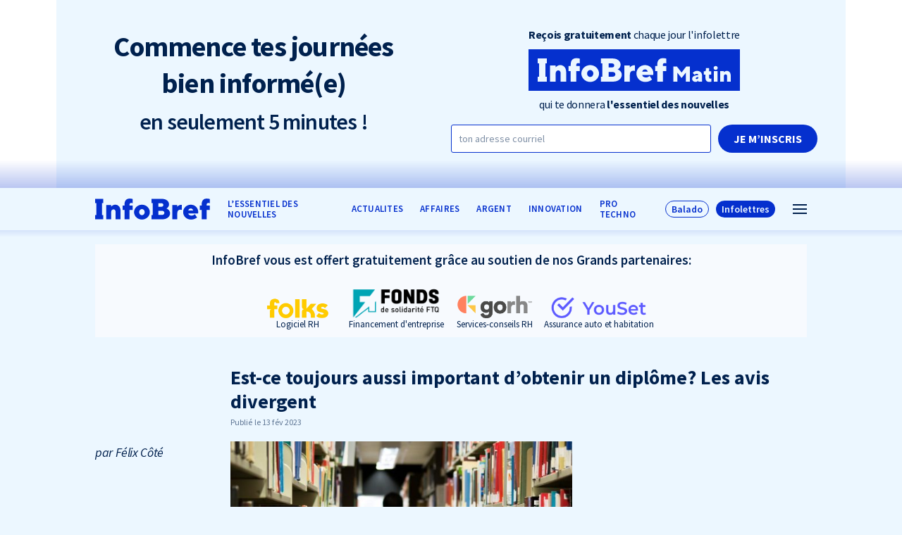

--- FILE ---
content_type: text/html; charset=UTF-8
request_url: https://infobref.com/sondage-importance-diplome-2023-02/
body_size: 13262
content:
<!doctype html>
<html lang="fr-FR" data-way>

<head>
  <title>Est-ce toujours aussi important d’obtenir un diplôme? Les avis divergent</title>
  <meta charset="UTF-8">
  <!--[if IE ]><meta http-equiv="X-UA-Compatible" content="IE=edge"><![endif]-->
    <meta name="title" content="Est-ce toujours aussi important d’obtenir un diplôme? Les avis divergent">
  <meta name="viewport" content="width=device-width, initial-scale=1.0 minimal-ui" />
  <link rel="icon" sizes="16x16 32x32 64x64" href="https://infobref.com/app/themes/baserock/assets/img/favicon.ico">
  <meta name="msapplication-TileColor" content="#3bafda">
  <meta name='robots' content='index, follow, max-image-preview:large, max-snippet:-1, max-video-preview:-1' />

	<!-- This site is optimized with the Yoast SEO plugin v20.7 - https://yoast.com/wordpress/plugins/seo/ -->
	<link rel="canonical" href="https://infobref.com/sondage-importance-diplome-2023-02/" />
	<meta property="og:locale" content="fr_FR" />
	<meta property="og:type" content="article" />
	<meta property="og:title" content="Est-ce toujours aussi important d’obtenir un diplôme? Les avis divergent" />
	<meta property="og:description" content="Selon un sondage Léger réalisé pour le Réseau québécois pour la réussite éducative, 14% des Québécois jugent que, pour obtenir un bon emploi, l’obtention d’un diplôme est plus importante qu’avant la pandémie. À l’opposé, 19% croient que le diplôme a perdu en importance depuis la pandémie. 71% des Québécois se disent préoccupés par le fait [&hellip;]" />
	<meta property="og:url" content="https://infobref.com/sondage-importance-diplome-2023-02/" />
	<meta property="og:site_name" content="InfoBref" />
	<meta property="article:publisher" content="https://www.facebook.com/InfoBrefQc/" />
	<meta property="article:published_time" content="2023-02-14T01:27:30+00:00" />
	<meta property="article:modified_time" content="2023-02-14T01:27:33+00:00" />
	<meta property="og:image" content="https://infobref.com/app/uploads/2023/02/redd-f-9o8ydygtt64-unsplash-e1676336649236.jpg" />
	<meta property="og:image:width" content="600" />
	<meta property="og:image:height" content="300" />
	<meta property="og:image:type" content="image/jpeg" />
	<meta name="author" content="Félix Côté" />
	<meta name="twitter:card" content="summary_large_image" />
	<meta name="twitter:creator" content="@infobrefqc" />
	<meta name="twitter:site" content="@infobrefqc" />
	<meta name="twitter:label1" content="Written by" />
	<meta name="twitter:data1" content="Félix Côté" />
	<script type="application/ld+json" class="yoast-schema-graph">{"@context":"https://schema.org","@graph":[{"@type":"Article","@id":"https://infobref.com/sondage-importance-diplome-2023-02/#article","isPartOf":{"@id":"https://infobref.com/sondage-importance-diplome-2023-02/"},"author":{"name":"Félix Côté","@id":"https://infobref.com/#/schema/person/592d09303eda990bc32d6e90998cc9f9"},"headline":"Est-ce toujours aussi important d’obtenir un diplôme? Les avis divergent","datePublished":"2023-02-14T01:27:30+00:00","dateModified":"2023-02-14T01:27:33+00:00","mainEntityOfPage":{"@id":"https://infobref.com/sondage-importance-diplome-2023-02/"},"wordCount":107,"publisher":{"@id":"https://infobref.com/#organization"},"image":{"@id":"https://infobref.com/sondage-importance-diplome-2023-02/#primaryimage"},"thumbnailUrl":"https://infobref.com/app/uploads/2023/02/redd-f-9o8ydygtt64-unsplash-e1676336649236.jpg","keywords":["Éducation","Pénurie de main d'œuvre"],"articleSection":["Travail"],"inLanguage":"fr-FR"},{"@type":"WebPage","@id":"https://infobref.com/sondage-importance-diplome-2023-02/","url":"https://infobref.com/sondage-importance-diplome-2023-02/","name":"Est-ce toujours aussi important d’obtenir un diplôme? Les avis divergent","isPartOf":{"@id":"https://infobref.com/#website"},"primaryImageOfPage":{"@id":"https://infobref.com/sondage-importance-diplome-2023-02/#primaryimage"},"image":{"@id":"https://infobref.com/sondage-importance-diplome-2023-02/#primaryimage"},"thumbnailUrl":"https://infobref.com/app/uploads/2023/02/redd-f-9o8ydygtt64-unsplash-e1676336649236.jpg","datePublished":"2023-02-14T01:27:30+00:00","dateModified":"2023-02-14T01:27:33+00:00","breadcrumb":{"@id":"https://infobref.com/sondage-importance-diplome-2023-02/#breadcrumb"},"inLanguage":"fr-FR","potentialAction":[{"@type":"ReadAction","target":["https://infobref.com/sondage-importance-diplome-2023-02/"]}]},{"@type":"ImageObject","inLanguage":"fr-FR","@id":"https://infobref.com/sondage-importance-diplome-2023-02/#primaryimage","url":"https://infobref.com/app/uploads/2023/02/redd-f-9o8ydygtt64-unsplash-e1676336649236.jpg","contentUrl":"https://infobref.com/app/uploads/2023/02/redd-f-9o8ydygtt64-unsplash-e1676336649236.jpg","width":600,"height":300,"caption":"(source: Unsplash)"},{"@type":"BreadcrumbList","@id":"https://infobref.com/sondage-importance-diplome-2023-02/#breadcrumb","itemListElement":[{"@type":"ListItem","position":1,"name":"Home","item":"https://infobref.com/"},{"@type":"ListItem","position":2,"name":"Est-ce toujours aussi important d’obtenir un diplôme? Les avis divergent"}]},{"@type":"WebSite","@id":"https://infobref.com/#website","url":"https://infobref.com/","name":"InfoBref","description":"L&#039;essentiel des nouvelles pour les entrepreneur·s et les professionnel·les","publisher":{"@id":"https://infobref.com/#organization"},"potentialAction":[{"@type":"SearchAction","target":{"@type":"EntryPoint","urlTemplate":"https://infobref.com/?s={search_term_string}"},"query-input":"required name=search_term_string"}],"inLanguage":"fr-FR"},{"@type":"Organization","@id":"https://infobref.com/#organization","name":"InfoBref","url":"https://infobref.com/","logo":{"@type":"ImageObject","inLanguage":"fr-FR","@id":"https://infobref.com/#/schema/logo/image/","url":"https://infobref.com/app/uploads/2020/09/infobref-com-l-essentiel-des-nouvelles_og_1200x630.png","contentUrl":"https://infobref.com/app/uploads/2020/09/infobref-com-l-essentiel-des-nouvelles_og_1200x630.png","width":1200,"height":630,"caption":"InfoBref"},"image":{"@id":"https://infobref.com/#/schema/logo/image/"},"sameAs":["https://www.facebook.com/InfoBrefQc/","https://twitter.com/infobrefqc","https://www.instagram.com/infobrefqc/","https://ca.linkedin.com/company/infobref","https://www.youtube.com/channel/UCR7sAU_NZQg8oq5rDT0oo7A","https://fr.wikipedia.org/wiki/InfoBref"]},{"@type":"Person","@id":"https://infobref.com/#/schema/person/592d09303eda990bc32d6e90998cc9f9","name":"Félix Côté","image":{"@type":"ImageObject","inLanguage":"fr-FR","@id":"https://infobref.com/#/schema/person/image/","url":"https://secure.gravatar.com/avatar/c5b66638ce5c18a21812a1ce05a9190c?s=96&d=mm&r=g","contentUrl":"https://secure.gravatar.com/avatar/c5b66638ce5c18a21812a1ce05a9190c?s=96&d=mm&r=g","caption":"Félix Côté"},"description":"Journaliste à InfoBref","url":"https://infobref.com/auteur/felix-cote/"}]}</script>
	<!-- / Yoast SEO plugin. -->


<script type='application/javascript'>console.log('PixelYourSite Free version 9.3.7');</script>
<link rel="alternate" type="application/rss+xml" title="InfoBref &raquo; Est-ce toujours aussi important d’obtenir un diplôme? Les avis divergent Flux des commentaires" href="https://infobref.com/sondage-importance-diplome-2023-02/feed/" />
<link rel='stylesheet' id='classic-theme-styles-css' href='https://infobref.com/wp/wp-includes/css/classic-themes.min.css?ver=6.2.1' type='text/css' media='all' />
<style id='global-styles-inline-css' type='text/css'>
body{--wp--preset--color--black: #000000;--wp--preset--color--cyan-bluish-gray: #abb8c3;--wp--preset--color--white: #ffffff;--wp--preset--color--pale-pink: #f78da7;--wp--preset--color--vivid-red: #cf2e2e;--wp--preset--color--luminous-vivid-orange: #ff6900;--wp--preset--color--luminous-vivid-amber: #fcb900;--wp--preset--color--light-green-cyan: #7bdcb5;--wp--preset--color--vivid-green-cyan: #00d084;--wp--preset--color--pale-cyan-blue: #8ed1fc;--wp--preset--color--vivid-cyan-blue: #0693e3;--wp--preset--color--vivid-purple: #9b51e0;--wp--preset--gradient--vivid-cyan-blue-to-vivid-purple: linear-gradient(135deg,rgba(6,147,227,1) 0%,rgb(155,81,224) 100%);--wp--preset--gradient--light-green-cyan-to-vivid-green-cyan: linear-gradient(135deg,rgb(122,220,180) 0%,rgb(0,208,130) 100%);--wp--preset--gradient--luminous-vivid-amber-to-luminous-vivid-orange: linear-gradient(135deg,rgba(252,185,0,1) 0%,rgba(255,105,0,1) 100%);--wp--preset--gradient--luminous-vivid-orange-to-vivid-red: linear-gradient(135deg,rgba(255,105,0,1) 0%,rgb(207,46,46) 100%);--wp--preset--gradient--very-light-gray-to-cyan-bluish-gray: linear-gradient(135deg,rgb(238,238,238) 0%,rgb(169,184,195) 100%);--wp--preset--gradient--cool-to-warm-spectrum: linear-gradient(135deg,rgb(74,234,220) 0%,rgb(151,120,209) 20%,rgb(207,42,186) 40%,rgb(238,44,130) 60%,rgb(251,105,98) 80%,rgb(254,248,76) 100%);--wp--preset--gradient--blush-light-purple: linear-gradient(135deg,rgb(255,206,236) 0%,rgb(152,150,240) 100%);--wp--preset--gradient--blush-bordeaux: linear-gradient(135deg,rgb(254,205,165) 0%,rgb(254,45,45) 50%,rgb(107,0,62) 100%);--wp--preset--gradient--luminous-dusk: linear-gradient(135deg,rgb(255,203,112) 0%,rgb(199,81,192) 50%,rgb(65,88,208) 100%);--wp--preset--gradient--pale-ocean: linear-gradient(135deg,rgb(255,245,203) 0%,rgb(182,227,212) 50%,rgb(51,167,181) 100%);--wp--preset--gradient--electric-grass: linear-gradient(135deg,rgb(202,248,128) 0%,rgb(113,206,126) 100%);--wp--preset--gradient--midnight: linear-gradient(135deg,rgb(2,3,129) 0%,rgb(40,116,252) 100%);--wp--preset--duotone--dark-grayscale: url('#wp-duotone-dark-grayscale');--wp--preset--duotone--grayscale: url('#wp-duotone-grayscale');--wp--preset--duotone--purple-yellow: url('#wp-duotone-purple-yellow');--wp--preset--duotone--blue-red: url('#wp-duotone-blue-red');--wp--preset--duotone--midnight: url('#wp-duotone-midnight');--wp--preset--duotone--magenta-yellow: url('#wp-duotone-magenta-yellow');--wp--preset--duotone--purple-green: url('#wp-duotone-purple-green');--wp--preset--duotone--blue-orange: url('#wp-duotone-blue-orange');--wp--preset--font-size--small: 13px;--wp--preset--font-size--medium: 20px;--wp--preset--font-size--large: 36px;--wp--preset--font-size--x-large: 42px;--wp--preset--spacing--20: 0.44rem;--wp--preset--spacing--30: 0.67rem;--wp--preset--spacing--40: 1rem;--wp--preset--spacing--50: 1.5rem;--wp--preset--spacing--60: 2.25rem;--wp--preset--spacing--70: 3.38rem;--wp--preset--spacing--80: 5.06rem;--wp--preset--shadow--natural: 6px 6px 9px rgba(0, 0, 0, 0.2);--wp--preset--shadow--deep: 12px 12px 50px rgba(0, 0, 0, 0.4);--wp--preset--shadow--sharp: 6px 6px 0px rgba(0, 0, 0, 0.2);--wp--preset--shadow--outlined: 6px 6px 0px -3px rgba(255, 255, 255, 1), 6px 6px rgba(0, 0, 0, 1);--wp--preset--shadow--crisp: 6px 6px 0px rgba(0, 0, 0, 1);}:where(.is-layout-flex){gap: 0.5em;}body .is-layout-flow > .alignleft{float: left;margin-inline-start: 0;margin-inline-end: 2em;}body .is-layout-flow > .alignright{float: right;margin-inline-start: 2em;margin-inline-end: 0;}body .is-layout-flow > .aligncenter{margin-left: auto !important;margin-right: auto !important;}body .is-layout-constrained > .alignleft{float: left;margin-inline-start: 0;margin-inline-end: 2em;}body .is-layout-constrained > .alignright{float: right;margin-inline-start: 2em;margin-inline-end: 0;}body .is-layout-constrained > .aligncenter{margin-left: auto !important;margin-right: auto !important;}body .is-layout-constrained > :where(:not(.alignleft):not(.alignright):not(.alignfull)){max-width: var(--wp--style--global--content-size);margin-left: auto !important;margin-right: auto !important;}body .is-layout-constrained > .alignwide{max-width: var(--wp--style--global--wide-size);}body .is-layout-flex{display: flex;}body .is-layout-flex{flex-wrap: wrap;align-items: center;}body .is-layout-flex > *{margin: 0;}:where(.wp-block-columns.is-layout-flex){gap: 2em;}.has-black-color{color: var(--wp--preset--color--black) !important;}.has-cyan-bluish-gray-color{color: var(--wp--preset--color--cyan-bluish-gray) !important;}.has-white-color{color: var(--wp--preset--color--white) !important;}.has-pale-pink-color{color: var(--wp--preset--color--pale-pink) !important;}.has-vivid-red-color{color: var(--wp--preset--color--vivid-red) !important;}.has-luminous-vivid-orange-color{color: var(--wp--preset--color--luminous-vivid-orange) !important;}.has-luminous-vivid-amber-color{color: var(--wp--preset--color--luminous-vivid-amber) !important;}.has-light-green-cyan-color{color: var(--wp--preset--color--light-green-cyan) !important;}.has-vivid-green-cyan-color{color: var(--wp--preset--color--vivid-green-cyan) !important;}.has-pale-cyan-blue-color{color: var(--wp--preset--color--pale-cyan-blue) !important;}.has-vivid-cyan-blue-color{color: var(--wp--preset--color--vivid-cyan-blue) !important;}.has-vivid-purple-color{color: var(--wp--preset--color--vivid-purple) !important;}.has-black-background-color{background-color: var(--wp--preset--color--black) !important;}.has-cyan-bluish-gray-background-color{background-color: var(--wp--preset--color--cyan-bluish-gray) !important;}.has-white-background-color{background-color: var(--wp--preset--color--white) !important;}.has-pale-pink-background-color{background-color: var(--wp--preset--color--pale-pink) !important;}.has-vivid-red-background-color{background-color: var(--wp--preset--color--vivid-red) !important;}.has-luminous-vivid-orange-background-color{background-color: var(--wp--preset--color--luminous-vivid-orange) !important;}.has-luminous-vivid-amber-background-color{background-color: var(--wp--preset--color--luminous-vivid-amber) !important;}.has-light-green-cyan-background-color{background-color: var(--wp--preset--color--light-green-cyan) !important;}.has-vivid-green-cyan-background-color{background-color: var(--wp--preset--color--vivid-green-cyan) !important;}.has-pale-cyan-blue-background-color{background-color: var(--wp--preset--color--pale-cyan-blue) !important;}.has-vivid-cyan-blue-background-color{background-color: var(--wp--preset--color--vivid-cyan-blue) !important;}.has-vivid-purple-background-color{background-color: var(--wp--preset--color--vivid-purple) !important;}.has-black-border-color{border-color: var(--wp--preset--color--black) !important;}.has-cyan-bluish-gray-border-color{border-color: var(--wp--preset--color--cyan-bluish-gray) !important;}.has-white-border-color{border-color: var(--wp--preset--color--white) !important;}.has-pale-pink-border-color{border-color: var(--wp--preset--color--pale-pink) !important;}.has-vivid-red-border-color{border-color: var(--wp--preset--color--vivid-red) !important;}.has-luminous-vivid-orange-border-color{border-color: var(--wp--preset--color--luminous-vivid-orange) !important;}.has-luminous-vivid-amber-border-color{border-color: var(--wp--preset--color--luminous-vivid-amber) !important;}.has-light-green-cyan-border-color{border-color: var(--wp--preset--color--light-green-cyan) !important;}.has-vivid-green-cyan-border-color{border-color: var(--wp--preset--color--vivid-green-cyan) !important;}.has-pale-cyan-blue-border-color{border-color: var(--wp--preset--color--pale-cyan-blue) !important;}.has-vivid-cyan-blue-border-color{border-color: var(--wp--preset--color--vivid-cyan-blue) !important;}.has-vivid-purple-border-color{border-color: var(--wp--preset--color--vivid-purple) !important;}.has-vivid-cyan-blue-to-vivid-purple-gradient-background{background: var(--wp--preset--gradient--vivid-cyan-blue-to-vivid-purple) !important;}.has-light-green-cyan-to-vivid-green-cyan-gradient-background{background: var(--wp--preset--gradient--light-green-cyan-to-vivid-green-cyan) !important;}.has-luminous-vivid-amber-to-luminous-vivid-orange-gradient-background{background: var(--wp--preset--gradient--luminous-vivid-amber-to-luminous-vivid-orange) !important;}.has-luminous-vivid-orange-to-vivid-red-gradient-background{background: var(--wp--preset--gradient--luminous-vivid-orange-to-vivid-red) !important;}.has-very-light-gray-to-cyan-bluish-gray-gradient-background{background: var(--wp--preset--gradient--very-light-gray-to-cyan-bluish-gray) !important;}.has-cool-to-warm-spectrum-gradient-background{background: var(--wp--preset--gradient--cool-to-warm-spectrum) !important;}.has-blush-light-purple-gradient-background{background: var(--wp--preset--gradient--blush-light-purple) !important;}.has-blush-bordeaux-gradient-background{background: var(--wp--preset--gradient--blush-bordeaux) !important;}.has-luminous-dusk-gradient-background{background: var(--wp--preset--gradient--luminous-dusk) !important;}.has-pale-ocean-gradient-background{background: var(--wp--preset--gradient--pale-ocean) !important;}.has-electric-grass-gradient-background{background: var(--wp--preset--gradient--electric-grass) !important;}.has-midnight-gradient-background{background: var(--wp--preset--gradient--midnight) !important;}.has-small-font-size{font-size: var(--wp--preset--font-size--small) !important;}.has-medium-font-size{font-size: var(--wp--preset--font-size--medium) !important;}.has-large-font-size{font-size: var(--wp--preset--font-size--large) !important;}.has-x-large-font-size{font-size: var(--wp--preset--font-size--x-large) !important;}
.wp-block-navigation a:where(:not(.wp-element-button)){color: inherit;}
:where(.wp-block-columns.is-layout-flex){gap: 2em;}
.wp-block-pullquote{font-size: 1.5em;line-height: 1.6;}
</style>
<link rel='stylesheet' id='stylesheet_main-css' href='https://infobref.com/app/themes/baserock/assets/css/style.css?ver=1.3.41' type='text/css' media='all' />
<script type='text/javascript' src='https://infobref.com/wp/wp-includes/js/jquery/jquery.min.js?ver=3.6.4' id='jquery-core-js'></script>
<script type='text/javascript' src='https://infobref.com/wp/wp-includes/js/jquery/jquery-migrate.min.js?ver=3.4.0' id='jquery-migrate-js'></script>
<script type='text/javascript' src='https://infobref.com/app/plugins/pixelyoursite/dist/scripts/jquery.bind-first-0.2.3.min.js?ver=6.2.1' id='jquery-bind-first-js'></script>
<script type='text/javascript' src='https://infobref.com/app/plugins/pixelyoursite/dist/scripts/js.cookie-2.1.3.min.js?ver=2.1.3' id='js-cookie-pys-js'></script>
<script type='text/javascript' id='pys-js-extra'>
/* <![CDATA[ */
var pysOptions = {"staticEvents":{"facebook":{"init_event":[{"delay":0,"type":"static","name":"PageView","pixelIds":["628692071081015"],"eventID":"4728c168-d999-48d6-932f-620719e6be8f","params":{"post_category":"Travail","page_title":"Est-ce toujours aussi important d\u2019obtenir un dipl\u00f4me? Les avis divergent","post_type":"post","post_id":48619,"plugin":"PixelYourSite","user_role":"guest","event_url":"infobref.com\/sondage-importance-diplome-2023-02\/"},"e_id":"init_event","ids":[],"hasTimeWindow":false,"timeWindow":0,"woo_order":"","edd_order":""}]}},"dynamicEvents":[],"triggerEvents":[],"triggerEventTypes":[],"facebook":{"pixelIds":["628692071081015"],"advancedMatching":[],"removeMetadata":false,"contentParams":{"post_type":"post","post_id":48619,"content_name":"Est-ce toujours aussi important d\u2019obtenir un dipl\u00f4me? Les avis divergent","categories":"Travail","tags":"\u00c9ducation, P\u00e9nurie de main d'\u0153uvre"},"commentEventEnabled":true,"wooVariableAsSimple":false,"downloadEnabled":true,"formEventEnabled":true,"ajaxForServerEvent":true,"serverApiEnabled":true,"wooCRSendFromServer":false},"debug":"","siteUrl":"https:\/\/infobref.com\/wp","ajaxUrl":"https:\/\/infobref.com\/wp\/wp-admin\/admin-ajax.php","ajax_event":"fbff3e6dec","enable_remove_download_url_param":"1","cookie_duration":"7","last_visit_duration":"60","enable_success_send_form":"","gdpr":{"ajax_enabled":false,"all_disabled_by_api":false,"facebook_disabled_by_api":false,"analytics_disabled_by_api":false,"google_ads_disabled_by_api":false,"pinterest_disabled_by_api":false,"bing_disabled_by_api":false,"facebook_prior_consent_enabled":true,"analytics_prior_consent_enabled":true,"google_ads_prior_consent_enabled":null,"pinterest_prior_consent_enabled":true,"bing_prior_consent_enabled":true,"cookiebot_integration_enabled":false,"cookiebot_facebook_consent_category":"marketing","cookiebot_analytics_consent_category":"statistics","cookiebot_google_ads_consent_category":null,"cookiebot_pinterest_consent_category":"marketing","cookiebot_bing_consent_category":"marketing","consent_magic_integration_enabled":false,"real_cookie_banner_integration_enabled":false,"cookie_notice_integration_enabled":false,"cookie_law_info_integration_enabled":false},"woo":{"enabled":false},"edd":{"enabled":false}};
/* ]]> */
</script>
<script type='text/javascript' src='https://infobref.com/app/plugins/pixelyoursite/dist/scripts/public.js?ver=9.3.7' id='pys-js'></script>
<link rel="https://api.w.org/" href="https://infobref.com/wp-json/" /><link rel="alternate" type="application/json" href="https://infobref.com/wp-json/wp/v2/posts/48619" /><link rel='shortlink' href='https://infobref.com/?p=48619' />
<link rel="alternate" type="application/json+oembed" href="https://infobref.com/wp-json/oembed/1.0/embed?url=https%3A%2F%2Finfobref.com%2Fsondage-importance-diplome-2023-02%2F" />
<link rel="alternate" type="text/xml+oembed" href="https://infobref.com/wp-json/oembed/1.0/embed?url=https%3A%2F%2Finfobref.com%2Fsondage-importance-diplome-2023-02%2F&#038;format=xml" />
<noscript><style>.lazyload[data-src]{display:none !important;}</style></noscript><style>.lazyload{background-image:none !important;}.lazyload:before{background-image:none !important;}</style>		<style type="text/css" id="wp-custom-css">
			.o-text .wp-block-column .wp-block-image{
	margin: 0 0 20px;
}

.o-text .wp-block-column p.has-text-align-center {
	margin-bottom:30px;
}

@media (max-width: 768px){
		html .o-page__inner.-small {
			margin: 0 auto;
			max-width: 560px;
	}
}

@media (max-width: 460px){
		.-mobile-reverse{
			flex-direction:column;
			flex-wrap:wrap;
		}
		.-mobile-reverse .wp-block-column:last-child{
			order:-2;
		}
		.o-text .wp-block-image figure.aligncenter{
			display: block;
			max-width:200px;
			margin:0 auto;
	}
}

.-promo .o-h1.o-article__title,.-promo  .o-h2.o-article__subtitle {
	font-weight:700;
}

body .o-text .wp-block-quote {
	min-height: 0;
	max-height: 999px;
	overflow:auto;
}

.t-infolettre .o-text .wp-block-columns, .t-infolettre .o-text .wp-block-group {
margin-top:30px;
margin-bottom:30px;
}
.t-infolettre .o-text .wp-block-columns .wp-block-column p:last-child {
margin-bottom:0;
}
.t-infolettre .o-text p + .c-slider-blockquote__wrap {
margin-top:15px;
}
@media (max-width: 767px) {
	.t-infolettre .o-text .wp-block-columns .wp-block-column + .wp-block-column {
		margin-top:30px;
	}
}		</style>
		
    <link rel="stylesheet" href="https://cdn.jsdelivr.net/gh/orestbida/cookieconsent@3.1.0/dist/cookieconsent.css">
</head>

<body>
<script data-cfasync="false" data-no-defer="1">var ewww_webp_supported=false;</script>
  

    
                  <div class="c-header-promo">
        <div class="o-container">
          <div class="c-header-promo__inner">

                          <div class="c-header-promo__row -promo-singular-post">
                <div class="c-header-promo__row__col">
                  <h3 class="c-header-promo__subtitle_v2">
                    <strong>Commence tes journées<br> bien informé(e)</strong><br>
                    <span class="-light">en seulement 5 minutes !</span>
                  </h3>
                </div>
                <div class="c-header-promo__row__col">
                  <div class="c-header-promo__form__wrap">
                    <form class="c-header-promo__form -flex-col" data-module="Subscribe" method="post">
                      <input type="hidden" name="action" value="subscribe">
                      <input type="hidden" name="tags" value="inscrit sur site int haut">
                      <div class="c-header-promo__form__cbox_v2">
                        <h4 class="c-header-promo__form__title u-text-center">
                          <strong>Reçois gratuitement</strong> chaque jour l'infolettre
                        </h4>
                        <div class="c-header-promo__form__logo-v2">
                          <svg version="1.1" id="Calque_1" xmlns="http://www.w3.org/2000/svg"
                            xmlns:xlink="http://www.w3.org/1999/xlink" x="0px" y="0px" width="350.096px" height="68.336px"
                            viewBox="126.238 357.454 350.096 68.336" enable-background="new 126.238 357.454 350.096 68.336"
                            xml:space="preserve">
                            <path fill="#0530CE"
                              d="M319.11,390.533c-2.445,0-4.077,1.632-4.619,3.806h9.237C323.187,392.166,321.555,390.533,319.11,390.533z" />
                            <path fill="#0530CE" d="M266,394.884h-7.066v7.609H266c2.448,0,4.077-1.632,4.077-3.803
                          C270.077,396.517,268.445,394.884,266,394.884z" />
                            <path fill="#0530CE" d="M228.378,391.621c-2.719,0-5.164,2.445-5.164,5.708s2.445,5.709,5.164,5.709
                          c2.719,0,5.164-2.445,5.164-5.709S231.097,391.621,228.378,391.621z" />
                            <path fill="#0530CE" d="M403.234,405.119c0,0.89,0.536,1.425,1.604,1.425c1.425,0,2.671-1.246,2.671-3.028v-0.535l-2.671,0.535
                          C403.948,403.694,403.234,404.405,403.234,405.119z" />
                            <path fill="#0530CE" d="M268.177,384.012c0-1.903-1.361-3.261-3.535-3.261h-5.708v6.521h5.708
                          C266.874,387.272,268.177,385.915,268.177,384.012z" />
                            <path fill="#0530CE" d="M126.238,357.454v68.336h350.096v-68.336H126.238z M156.522,380.614h-2.406v22.016h2.406v8.017h-15.144
                          v-8.017h2.41v-22.016h-2.41v-8.017h15.144V380.614z M188.582,410.646h-9.241v-14.134c0-2.715-1.632-4.347-3.806-4.347
                          c-2.445,0-4.348,1.903-4.348,5.164v13.317h-9.241v-26.635h9.241v3.261c0,0,2.719-3.806,7.612-3.806
                          c5.654,0,9.786,4.514,9.782,11.417V410.646z M211.041,380.751c0,0-1.087-0.545-2.719-0.545c-1.903,0-2.99,1.087-2.99,2.719v2.174
                          h5.708v8.154h-5.708v17.394h-9.241v-17.394h-3.535v-8.154h3.532v-2.719c0-6.796,3.535-10.328,9.518-10.328
                          c2.99,0,5.435,0.816,5.435,0.816V380.751z M228.378,411.191c-8.153,0-14.675-6.521-14.675-13.862s6.522-13.862,14.675-13.862
                          c8.154,0,14.679,6.521,14.679,13.862S236.532,411.191,228.378,411.191z M266.816,410.644H246.19v-8.017h2.416v-22.016h-2.416v-8.017
                          h19.539c8.154,0,13.046,4.893,13.046,10.057c0,5.708-4.893,7.882-4.893,7.882s6.796,2.174,6.796,8.967
                          C280.679,405.209,275.241,410.644,266.816,410.644z M302.539,393.252c0,0-1.087-0.545-2.719-0.545c-3.535,0-5.708,2.177-5.708,6.525
                          v11.414h-9.241v-26.635h9.241v3.261c0,0,2.445-3.535,7.341-3.532h1.087V393.252z M332.701,399.777h-18.21
                          c0.271,1.902,2.445,4.076,6.251,4.076s5.979-2.719,5.979-2.719l4.077,5.98c0,0-4.077,4.076-11.144,4.076
                          c-8.425,0-14.675-6.25-14.675-13.862c0-7.612,6.25-13.862,14.133-13.862c7.88,0,13.859,5.979,13.859,13.32
                          C332.973,398.69,332.701,399.777,332.701,399.777z M354.447,393.252h-5.709v17.394h-9.241v-17.394h-3.531v-8.154h3.531v-2.719
                          c0-6.792,3.532-10.328,9.512-10.328c2.99,0,5.435,0.816,5.435,0.816v7.883c0,0-1.087-0.545-2.719-0.545
                          c-1.903,0-2.99,1.087-2.986,2.719v2.174h5.709V393.252z M393.442,410.818h-6.767v-14.783l-6.945,8.728l-6.952-8.728v14.783h-6.768
                          v-24.936h6.057l7.659,9.795l7.66-9.795h6.056V410.818z M413.565,410.813h-6.057v0.006v-0.006v-1.954c0,0-1.603,2.314-4.631,2.314
                          c-3.386,0-5.699-2.314-5.699-4.989c0-2.85,1.96-4.81,5.342-5.521l4.988-1.067c0-0.819-0.749-1.782-2.492-1.782
                          c-2.353,0-3.739,1.782-3.739,1.782l-3.028-3.207c0,0,2.388-3.385,7.303-3.385c4.771,0,8.014,3.206,8.014,6.98V410.813z
                          M429.06,410.641c0,0-1.604,0.535-3.563,0.535c-3.917,0-6.234-2.314-6.234-6.768v-5.342h-2.672v-5.342h1.247
                          c1.246,0,2.139-0.889,2.139-2.314v-3.035h5.342v5.342h3.563v5.342h-3.563v4.989c0,1.141,0.819,1.781,1.961,1.781
                          c0.997,0,1.781-0.356,1.781-0.356V410.641z M439.212,410.818h-6.056v-17.455h6.056V410.818z M436.184,391.404
                          c-1.96,0-3.385-1.425-3.385-3.207c0-1.782,1.425-3.207,3.385-3.207c1.961,0,3.386,1.425,3.386,3.207
                          C439.565,389.979,438.141,391.404,436.184,391.404z M461.12,410.818h-6.057v-9.263c0-1.781-1.067-2.85-2.492-2.85
                          c-1.604,0-2.85,1.246-2.85,3.385v8.728h-6.057v-17.455h6.057v2.13c0.041-0.057,1.815-2.487,4.984-2.487
                          c3.704,0,6.414,2.958,6.414,7.481V410.818z" />
                          </svg>
                        </div>
                        <h4 class="c-header-promo__form__title u-text-center">
                          qui te donnera <strong>l'essentiel des nouvelles</strong>
                        </h4>
                        <input class="o-checkbox" type="hidden" name="matin" id="choix-promo-1" value="1">
                        <input class="o-checkbox" type="hidden" name="argent" id="choix-promo-2" value="1">
                      </div>
                      <div class="c-header-promo__form__mail">
                        <label class="o-label" for="promo-courriel">
                          <span class="sr-only">Courriel</span>
                          <input class="o-input" type="email" id="promo-courriel" name="Courriel"
                            placeholder="ton adresse courriel" required autocomplete="email">
                        </label>
                        <button class="o-button -submit" type="submit"
                          onclick="$(this).closest('.o-form').addClass('was-validated');">
                          Je m’inscris
                        </button>
                      </div>
                    </form>
                    <div class="o-text" style="display:none;">
                      <h4>Merci</h4>
                      <p>Votre abonnement a été envoyé!</p>
                    </div>
                  </div>
                </div>
              </div>
                      </div>
        </div>
      </div>
        

  <header class="c-header js-animate" data-target="#t-header-mini" data-repeat="true">
    <div class="c-header__inner">
      <div class="o-container">
                  <a href="https://infobref.com/" title="InfoBref"
            class="c-header__logo no-barba">
            <svg class="c-header__logo__icon">
                <svg class="o-ico ">
    <use
      xlink:href="https://infobref.com/app/themes/baserock/assets/img/sprite.svg?v=1.3.41#logo">
    </use>
  </svg>
              </svg>
          </a>
        
                              <div class="c-nav c-nav-header">
              <ul class="c-nav-ul -depth-0"><li  class="c-nav-li -depth-0  -type-custom -object-custom"><a class="c-nav-link no-barba"  href="/"><span>L&rsquo;essentiel des nouvelles</span></a><span class="c-nav-link__sibling js-nav-link__sibling"></span></li><li  class="c-nav-li -depth-0  -type-taxonomy -object-category"><a class="c-nav-link no-barba"  href="https://infobref.com/actualites/"><span>ACTUALITES</span></a><span class="c-nav-link__sibling js-nav-link__sibling"></span></li><li  class="c-nav-li -depth-0  -type-taxonomy -object-category current-post-ancestor"><a class="c-nav-link no-barba"  href="https://infobref.com/affaires/"><span>AFFAIRES</span></a><span class="c-nav-link__sibling js-nav-link__sibling"></span></li><li  class="c-nav-li -depth-0  -type-taxonomy -object-category"><a class="c-nav-link no-barba"  href="https://infobref.com/argent/"><span>ARGENT</span></a><span class="c-nav-link__sibling js-nav-link__sibling"></span></li><li  class="c-nav-li -depth-0  -type-taxonomy -object-category"><a class="c-nav-link no-barba"  href="https://infobref.com/innovation/"><span>INNOVATION</span></a><span class="c-nav-link__sibling js-nav-link__sibling"></span></li><li  class="c-nav-li -depth-0  -type-taxonomy -object-category"><a class="c-nav-link no-barba"  href="https://infobref.com/pro/techno/"><span>Pro TECHNO</span></a><span class="c-nav-link__sibling js-nav-link__sibling"></span></li></ul>            </div>
                          <div class="c-menu__wrap">
                                                    <div class="o-button__wrap -btn-audio">
                  <a href="/audio" class="o-button no-barba">Balado</a>
                </div>
                                      <div class="o-button__wrap">
                              <a href="/infolettres" class="o-button -default no-barba">Infolettres</a>
                          </div>
                    <button class="c-menu" type="button" data-module="ClassToggle" data-elmtarget="html"
            data-class="has-nav-open">
            <span class="c-menu__icon">
              <span class="c-menu__icon__line"></span>
              <span class="c-menu__icon__line"></span>
              <span class="c-menu__icon__line"></span>
              <span class="c-menu__icon__line"></span>
            </span>
          </button>
        </div>
      </div>
    </div>
  </header>
  <div class="c-nav-main__wrap">
    <div class="c-nav-main__inner">
      <div class="c-nav-main__inner__navs">
        <nav class="c-nav-main c-nav">
          <ul class="c-nav-ul -depth-0"><li  class="c-nav-li -depth-0  -type-custom -object-custom"><a class="c-nav-link no-barba"  href="/"><span>L&rsquo;ESSENTIEL</span></a><span class="c-nav-link__sibling js-nav-link__sibling"></span></li><li  class="c-nav-li -depth-0  -type-taxonomy -object-category -has-children"><a class="c-nav-link no-barba"  href="https://infobref.com/actualites/"><span>ACTUALITES</span></a><span class="c-nav-link__sibling js-nav-link__sibling"></span>
<ul class="c-submenu -depth-1">
<li  class="c-nav-li -depth-1  -type-taxonomy -object-category"><a class="c-nav-link no-barba"  href="https://infobref.com/actualites/politique/"><span>Politique</span></a><span class="c-nav-link__sibling js-nav-link__sibling"></span></li><li  class="c-nav-li -depth-1  -type-taxonomy -object-category"><a class="c-nav-link no-barba"  href="https://infobref.com/actualites/monde/"><span>Monde</span></a><span class="c-nav-link__sibling js-nav-link__sibling"></span></li><li  class="c-nav-li -depth-1  -type-taxonomy -object-category"><a class="c-nav-link no-barba"  href="https://infobref.com/actualites/environnement/"><span>Environnement</span></a><span class="c-nav-link__sibling js-nav-link__sibling"></span></li></ul>
</li><li  class="c-nav-li -depth-0  -type-taxonomy -object-category current-post-ancestor"><a class="c-nav-link no-barba"  href="https://infobref.com/affaires/"><span>AFFAIRES</span></a><span class="c-nav-link__sibling js-nav-link__sibling"></span></li><li  class="c-nav-li -depth-0  -type-taxonomy -object-category"><a class="c-nav-link no-barba"  href="https://infobref.com/argent/"><span>ARGENT</span></a><span class="c-nav-link__sibling js-nav-link__sibling"></span></li><li  class="c-nav-li -depth-0  -type-taxonomy -object-category"><a class="c-nav-link no-barba"  href="https://infobref.com/innovation/"><span>INNOVATION</span></a><span class="c-nav-link__sibling js-nav-link__sibling"></span></li><li  class="c-nav-li -depth-0  -type-taxonomy -object-category"><a class="c-nav-link no-barba"  href="https://infobref.com/pro/techno/"><span>Pro TECHNO</span></a><span class="c-nav-link__sibling js-nav-link__sibling"></span></li><li  class="c-nav-li -depth-0 -all-cats "><a class="c-nav-link no-barba"  href="https://infobref.com/tous-les-sujets/"><span>Tous les sujets</span></a><span class="c-nav-link__sibling js-nav-link__sibling"></span></li></ul>        </nav>

        <nav class="c-nav-sub c-nav">
          <ul class="c-nav-ul -depth-0"><li  class="c-nav-li -depth-0  "><a class="c-nav-link no-barba"  href="https://infobref.com/infolettres/"><span>Infolettres</span></a><span class="c-nav-link__sibling js-nav-link__sibling"></span></li><li  class="c-nav-li -depth-0  -type-custom -object-custom"><a class="c-nav-link no-barba"  href="https://infobref.com/audio/"><span>Audio/balado</span></a><span class="c-nav-link__sibling js-nav-link__sibling"></span></li><li  class="c-nav-li -depth-0  "><a class="c-nav-link no-barba"  href="https://infobref.com/a-propos/"><span>À propos d’InfoBref</span></a><span class="c-nav-link__sibling js-nav-link__sibling"></span></li><li  class="c-nav-li -depth-0 -pub-header -type-custom -object-custom"><a class="c-nav-link no-barba"  href="https://infobref.com/pub/"><span>Publicité</span></a><span class="c-nav-link__sibling js-nav-link__sibling"></span></li><li  class="c-nav-li -depth-0 -pub-footer -type-custom -object-custom"><a class="c-nav-link no-barba"  href="https://infobref.com/pub/"><span>Annoncez dans InfoBref</span></a><span class="c-nav-link__sibling js-nav-link__sibling"></span></li><li  class="c-nav-li -depth-0  "><a class="c-nav-link no-barba"  href="https://infobref.com/contact/"><span>Contact</span></a><span class="c-nav-link__sibling js-nav-link__sibling"></span></li></ul>        </nav>
      </div>
          </div>
  </div>


  <div id="barba-wrapper" data-barba="wrapper">
    <div class="barba-container t-blog-single"
      data-hide-cookieconsent="" data-barba="container"
      data-barba-namespace="blog" data-namespace="blog">
                  <div class="c-header-links">
        <ul class="c-header-links__inner"><li  class="c-nav-li -depth-0  -type-taxonomy -object-category"><a class="c-nav-link no-barba"  href="https://infobref.com/actualites/"><span>ACTUALITES</span></a><span class="c-nav-link__sibling js-nav-link__sibling"></span></li><li  class="c-nav-li -depth-0  -type-taxonomy -object-category current-post-ancestor"><a class="c-nav-link no-barba"  href="https://infobref.com/affaires/"><span>AFFAIRES</span></a><span class="c-nav-link__sibling js-nav-link__sibling"></span></li><li  class="c-nav-li -depth-0  -type-taxonomy -object-category"><a class="c-nav-link no-barba"  href="https://infobref.com/argent/"><span>ARGENT</span></a><span class="c-nav-link__sibling js-nav-link__sibling"></span></li><li  class="c-nav-li -depth-0  -type-taxonomy -object-category"><a class="c-nav-link no-barba"  href="https://infobref.com/innovation/"><span>INNOVATION</span></a><span class="c-nav-link__sibling js-nav-link__sibling"></span></li><li  class="c-nav-li -depth-0  -type-taxonomy -object-category"><a class="c-nav-link no-barba"  href="https://infobref.com/pro/techno/"><span>Pro TECHNO</span></a><span class="c-nav-link__sibling js-nav-link__sibling"></span></li></ul>    </div>
      
      <!-- scroll -->
      <div class="o-scroll" data-module="Scroll">
                                                    
<div class="o-container o-partners__container">
    <div class="o-partners -centered">
        <div class="o-partners__text">
            InfoBref vous est offert gratuitement<br class="is-visible-xs"> grâce au soutien de nos Grands partenaires:
        </div>
        <div class="o-partners__list">
            <div class="o-partners__list__item">
                <a class="o-partners__list__link -gap-md" href="https://folksrh.com/" target="_blank" rel="noreferrer noopener">
                    <img src="[data-uri]" alt="Folks" class="o-partners__list__item__logo lazyload" data-src="https://infobref.com/app/themes/baserock/assets/img/sponsors/infobref-partner-folks.png?v=4" decoding="async"><noscript><img src="https://infobref.com/app/themes/baserock/assets/img/sponsors/infobref-partner-folks.png?v=4" alt="Folks" class="o-partners__list__item__logo" data-eio="l"></noscript>
                    <strong>Logiciel RH</strong>
                </a>
            </div>
            <div class="o-partners__list__item">
                <a class="o-partners__list__link -gap-xs" href="https://www.fondsftq.com/fr-ca/entreprise" target="_blank" rel="noreferrer noopener">
                    <img src="[data-uri]" alt="Fonds de solidarité FTQ" class="o-partners__list__item__logo lazyload" data-src="https://infobref.com/app/themes/baserock/assets/img/sponsors/infobref-partner-fonds-ftq.png?v=4" decoding="async"><noscript><img src="https://infobref.com/app/themes/baserock/assets/img/sponsors/infobref-partner-fonds-ftq.png?v=4" alt="Fonds de solidarité FTQ" class="o-partners__list__item__logo" data-eio="l"></noscript>
                    <strong>Financement d'entreprise</strong>
                </a>
            </div>
            <div class="o-partners__list__item">
                <a class="o-partners__list__link -gap-md" href="https://gorh.co/" target="_blank" rel="noreferrer noopener">
                    <img src="[data-uri]" alt="GoRH" class="o-partners__list__item__logo lazyload" data-src="https://infobref.com/app/themes/baserock/assets/img/sponsors/infobref-partner-gorh.png?v=4" decoding="async"><noscript><img src="https://infobref.com/app/themes/baserock/assets/img/sponsors/infobref-partner-gorh.png?v=4" alt="GoRH" class="o-partners__list__item__logo" data-eio="l"></noscript>
                    <strong>Services-conseils RH</strong>
                </a>
            </div>
            <div class="o-partners__list__item">
                <a class="o-partners__list__link -gap-md" href="https://www.app.youset.ca/source?sourceId=sou_9b6ce7afa8a24394d675d82fc7e67c42&lng=fr&p=carHome&externalId=grandepartenaire&utm_source=infobref&utm_medium=partners" target="_blank" rel="noreferrer noopener">
                    <img src="[data-uri]" alt="Youset Assurance" class="o-partners__list__item__logo lazyload" data-src="https://infobref.com/app/themes/baserock/assets/img/sponsors/infobref-partner-youset-sm.png?v=1" decoding="async"><noscript><img src="https://infobref.com/app/themes/baserock/assets/img/sponsors/infobref-partner-youset-sm.png?v=1" alt="Youset Assurance" class="o-partners__list__item__logo" data-eio="l"></noscript>
                    <strong>Assurance auto et habitation</strong>
                </a>
            </div>
        </div>
    </div>
</div>
                                            
        <main class="o-page">
    <div class="o-container">
        <div class="o-page__inner">

            <article class="o-article -single  ">
                                <div class="o-article__intro">

                    
                    <h1 class="o-h1 o-article__title">
                        
                            Est-ce toujours aussi important d’obtenir un diplôme? Les avis divergent
                                            </h1>

                                            <div class="o-article__updated">
                            <div class="o-article__updated">Publié le 13 fév 2023</div>                        </div>
                    
                </div>
                
                <div class="o-article__cols -single ">
                    <div class="o-article__cols__left">
                            <div class="o-article__cols__author__wrapper">
        <div class="o-article__cols__author">
                        par Félix Côté        </div>
            </div>
                    </div>

                    <div class="o-article__cols__content">
                                                    
                                                                                                    <div class="o-article__img__wrap">
                                                                                <img class="o-article__img lazyload" src="[data-uri]" alt="Est-ce toujours aussi important d’obtenir un diplôme? Les avis divergent" data-src="https://infobref.com/app/uploads/2023/02/redd-f-9o8ydygtt64-unsplash-e1676336649236.jpg" decoding="async"><noscript><img class="o-article__img" src="https://infobref.com/app/uploads/2023/02/redd-f-9o8ydygtt64-unsplash-e1676336649236.jpg" alt="Est-ce toujours aussi important d’obtenir un diplôme? Les avis divergent" data-eio="l"></noscript>
                                                            </div>
                                <div class="o-article__img__credit">
                    <p>(source: Unsplash)</p>
                </div>
            
                            <div class="c-article-preview">
<ul><li>Selon un sondage Léger réalisé pour le Réseau québécois pour la réussite éducative, 14% des Québécois jugent que, pour obtenir un bon emploi, l’obtention d’un diplôme est plus importante qu’avant la pandémie. À l’opposé, 19% croient que le diplôme a perdu en importance depuis la pandémie.</li><li>71% des Québécois se disent préoccupés par le fait que, à cause de la pénurie de main-d’œuvre actuellement, des jeunes choisissent de prendre un emploi plutôt que de terminer leurs études.</li></ul>
</div>                                                                                                <div class="o-article__bottom -multi-tag">
                    <div class="o-article__reporter">Félix Côté</div>
                    <div class="o-article__tags__wrap -others">
                        <div class="o-article__tags__inner">
                            <div class="o-article__tags">
                                                                    <div class="o-article__tags__cta">
                                        <a class="o-button -rounded no-barba" data-module="ShowTags" href="#">
                                            <span>Sujets connexes</span>
                                            <span>Fermer</span>
                                        </a>
                                    </div>
                                                                <!---->
                                                                    <a class="o-article__tags__item" href="https://infobref.com/sujet/education/">Éducation</a>
                                                                    <a class="o-article__tags__item" href="https://infobref.com/sujet/penurie-main-oeuvre/">Pénurie de main d'œuvre</a>
                                                            </div>
                        </div>
                    </div>
                    <button class="o-button -share -static" data-module="ShareMobile" data-title="Est-ce toujours aussi important d’obtenir un diplôme? Les avis divergent" data-link="https://infobref.com/sondage-importance-diplome-2023-02/">  <svg class="o-ico ">
    <use
      xlink:href="https://infobref.com/app/themes/baserock/assets/img/sprite.svg?v=1.3.41#share">
    </use>
  </svg>
  </button>
                    <div class="c-share">
    <ul class="c-share__list">
        <li class="c-share__item">
            <a class="c-share__link" href="https://bsky.app/intent/compose?text=Est-ce+toujours+aussi+important+d%E2%80%99obtenir+un+dipl%C3%B4me%3F+Les+avis+divergent%0D%0Ahttps%3A%2F%2Finfobref.com%2Fsondage-importance-diplome-2023-02%2F" target="_blank" rel="noreferrer noopener">
                  <svg class="o-ico ">
    <use
      xlink:href="https://infobref.com/app/themes/baserock/assets/img/sprite.svg?v=1.3.41#bluesky">
    </use>
  </svg>
              </a>
        </li>
        <li class="c-share__item">
            <a class="c-share__link" href="https://twitter.com/intent/tweet/?text=Est-ce+toujours+aussi+important+d%E2%80%99obtenir+un+dipl%C3%B4me%3F+Les+avis+divergent&amp;url=https://infobref.com/sondage-importance-diplome-2023-02/" target="_blank" rel="noreferrer noopener">
                                  <svg class="o-ico ">
    <use
      xlink:href="https://infobref.com/app/themes/baserock/assets/img/sprite.svg?v=1.3.41#x">
    </use>
  </svg>
              </a>
        </li>
        <li class="c-share__item">
            <a class="c-share__link" href="https://www.linkedin.com/shareArticle?mini=true&url=https://infobref.com/sondage-importance-diplome-2023-02/" target="_blank" rel="noreferrer noopener">
                  <svg class="o-ico ">
    <use
      xlink:href="https://infobref.com/app/themes/baserock/assets/img/sprite.svg?v=1.3.41#linkedin">
    </use>
  </svg>
              </a>
        </li>
        <li class="c-share__item">
            <a class="c-share__link" href="mailto:?subject=Vu%20dans%20InfoBref&amp;body=J&apos;ai%20lu%20ceci%20dans%20InfoBref%20et%20pensé%20que%20cela%20t&apos;intéresserait&nbsp;%3A%0A%0Ahttps://infobref.com/sondage-importance-diplome-2023-02/%0A%0AInfoBref&nbsp;%E2%80%91&nbsp;L&apos;essentiel%20des%20nouvelles%20Affaires%20Politique%20Techno%0A%0ADécouvrez%20InfoBref.com%20et%20abonnez%E2%80%91vous%20gratuitement%20à%20nos%20bulletins%20par%20courriel%20à%20InfoBref.com/bulletins" target="_blank" rel="noreferrer noopener">
                  <svg class="o-ico ">
    <use
      xlink:href="https://infobref.com/app/themes/baserock/assets/img/sprite.svg?v=1.3.41#email">
    </use>
  </svg>
              </a>
        </li>
        <li class="c-share__item">
                        <button class="c-share__link" data-link="https://infobref.com/sondage-importance-diplome-2023-02/" data-module="ClassToggle" data-elmtarget=".o-popup-link" data-class="is-copied">
                  <svg class="o-ico ">
    <use
      xlink:href="https://infobref.com/app/themes/baserock/assets/img/sprite.svg?v=1.3.41#link">
    </use>
  </svg>
              </button>
        </li>
    </ul>
</div>                </div>
                                </div>

        <div class="o-article__cols__right">
                            </div>
    </div>
    </article>

        <div class="o-article__newsletter -single -standard">
        
            <div class="o-article__autopromo -layout">
                <h3 class="o-article__autopromo__bold">
                    <span class="o-ico__wrap">
                          <svg class="o-ico -ico-email-promo">
    <use
      xlink:href="https://infobref.com/app/themes/baserock/assets/img/sprite.svg?v=1.3.41#email-promo">
    </use>
  </svg>
                      </span>
                    <strong>Commencez vos journées avec le meilleur résumé de l’actualité</strong>
                </h3>
                <div class="o-article__autopromo__layout">
                    <div class="o-article__autopromo__item">
                        <h4 class="o-article__autopromo__title"><strong>Recevez par courriel chaque matin les 10 nouvelles importantes à connaître, résumées par nos journalistes.</strong> <br>Dès le réveil, en moins de 5 minutes, vous saurez l’essentiel des nouvelles importantes en économie, politique, société, technologie et international. <br><strong>Gagnez du temps: abonnez-vous</strong></h4>
                    </div>
                    <div class="o-article__autopromo__item">
                        <form data-module="Subscribe" class="o-form-newsletter -large">
                            <input type="hidden" name="action" value="subscribe">
                            <input type="hidden" name="matin" value="1">
                            <input type="hidden" name="argent" value="1">
                            <input type="hidden" name="tags" value="inscrit sur site bas article">
                            <label class="sr-only" for="courriel-single">Courriel</label>
                            <input class="o-input" type="email" name="Courriel" id="courriel-single" placeholder="votre adresse courriel" required autocomplete="email">
                            <div class="o-form__button">
                                <button class="o-button -submit" type="submit">Je m’inscris, c'est gratuit</button>
                            </div>
                        </form>
                        <div class="o-text o-article__newsletter__text">
                            <small>Votre adresse servira uniquement à vous envoyer nos bulletins de nouvelles. Vous ne recevrez pas de courriels commerciaux. Vous pourrez vous désabonner en tout temps.</small>
                        </div>
                    </div>
                </div>
            </div>

            </div>
    
                                <div data-module="LoadHome" data-except="48619" class="o-article__container -listing -single-page"></div>
        </div>
    </div>
</main>

<footer class="c-footer">
    <div class="c-footer-inner">
        <div class="o-container">
            <div class="c-footer-wrapper">
                <div class="c-footer__col-1 -col">
                    <div class="c-footer__logo-wrap -desktop">
                        <a href="https://infobref.com/" title="InfoBref" class="c-footer__logo">
                                                        <img src="[data-uri]" class="c-footer__logo__img lazyload" alt="InfoBref - L'essentiel des nouvelles pour les entrepreneur·es et les professionnel·les" data-src="https://infobref.com/app/themes/baserock/assets/img/logo-ib-footer.png" decoding="async"><noscript><img src="https://infobref.com/app/themes/baserock/assets/img/logo-ib-footer.png" class="c-footer__logo__img" alt="InfoBref - L'essentiel des nouvelles pour les entrepreneur·es et les professionnel·les" data-eio="l"></noscript>
                        </a>
                    </div>
                    <div class="c-footer__logo-wrap -mobile">
                        <a href="https://infobref.com/" title="InfoBref" class="c-footer__logo">
                                                        <img src="[data-uri]" class="c-footer__logo__img lazyload" alt="InfoBref - L'essentiel des nouvelles pour les entrepreneur·es et les professionnel·les" data-src="https://infobref.com/app/themes/baserock/assets/img/logo-ib-footer.png" decoding="async"><noscript><img src="https://infobref.com/app/themes/baserock/assets/img/logo-ib-footer.png" class="c-footer__logo__img" alt="InfoBref - L'essentiel des nouvelles pour les entrepreneur·es et les professionnel·les" data-eio="l"></noscript>
                        </a>
                    </div>
                </div>
                                    <div class="c-footer__col-2 -col">
                        <div class="c-nav c-nav-footer-main">
                            <ul class="c-nav-ul -depth-0"><li  class="c-nav-li -depth-0  -type-custom -object-custom"><a class="c-nav-link no-barba"  href="/"><span>L&rsquo;ESSENTIEL</span></a><span class="c-nav-link__sibling js-nav-link__sibling"></span></li><li  class="c-nav-li -depth-0  -type-taxonomy -object-category -has-children"><a class="c-nav-link no-barba"  href="https://infobref.com/actualites/"><span>ACTUALITES</span></a><span class="c-nav-link__sibling js-nav-link__sibling"></span>
<ul class="c-submenu -depth-1">
<li  class="c-nav-li -depth-1  -type-taxonomy -object-category"><a class="c-nav-link no-barba"  href="https://infobref.com/actualites/politique/"><span>Politique</span></a><span class="c-nav-link__sibling js-nav-link__sibling"></span></li><li  class="c-nav-li -depth-1  -type-taxonomy -object-category"><a class="c-nav-link no-barba"  href="https://infobref.com/actualites/monde/"><span>Monde</span></a><span class="c-nav-link__sibling js-nav-link__sibling"></span></li><li  class="c-nav-li -depth-1  -type-taxonomy -object-category"><a class="c-nav-link no-barba"  href="https://infobref.com/actualites/environnement/"><span>Environnement</span></a><span class="c-nav-link__sibling js-nav-link__sibling"></span></li></ul>
</li><li  class="c-nav-li -depth-0  -type-taxonomy -object-category current-post-ancestor"><a class="c-nav-link no-barba"  href="https://infobref.com/affaires/"><span>AFFAIRES</span></a><span class="c-nav-link__sibling js-nav-link__sibling"></span></li><li  class="c-nav-li -depth-0  -type-taxonomy -object-category"><a class="c-nav-link no-barba"  href="https://infobref.com/argent/"><span>ARGENT</span></a><span class="c-nav-link__sibling js-nav-link__sibling"></span></li><li  class="c-nav-li -depth-0  -type-taxonomy -object-category"><a class="c-nav-link no-barba"  href="https://infobref.com/innovation/"><span>INNOVATION</span></a><span class="c-nav-link__sibling js-nav-link__sibling"></span></li><li  class="c-nav-li -depth-0  -type-taxonomy -object-category"><a class="c-nav-link no-barba"  href="https://infobref.com/pro/techno/"><span>Pro TECHNO</span></a><span class="c-nav-link__sibling js-nav-link__sibling"></span></li><li  class="c-nav-li -depth-0 -all-cats "><a class="c-nav-link no-barba"  href="https://infobref.com/tous-les-sujets/"><span>Tous les sujets</span></a><span class="c-nav-link__sibling js-nav-link__sibling"></span></li></ul>                        </div>
                    </div>
                    <div class="c-footer__col-3 -col">
                        <div class="c-nav c-nav-footer-sub">
                            <ul class="c-nav-ul -depth-0"><li  class="c-nav-li -depth-0  "><a class="c-nav-link no-barba"  href="https://infobref.com/infolettres/"><span>Infolettres</span></a><span class="c-nav-link__sibling js-nav-link__sibling"></span></li><li  class="c-nav-li -depth-0  -type-custom -object-custom"><a class="c-nav-link no-barba"  href="https://infobref.com/audio/"><span>Audio/balado</span></a><span class="c-nav-link__sibling js-nav-link__sibling"></span></li><li  class="c-nav-li -depth-0  "><a class="c-nav-link no-barba"  href="https://infobref.com/a-propos/"><span>À propos d’InfoBref</span></a><span class="c-nav-link__sibling js-nav-link__sibling"></span></li><li  class="c-nav-li -depth-0 -pub-header -type-custom -object-custom"><a class="c-nav-link no-barba"  href="https://infobref.com/pub/"><span>Publicité</span></a><span class="c-nav-link__sibling js-nav-link__sibling"></span></li><li  class="c-nav-li -depth-0 -pub-footer -type-custom -object-custom"><a class="c-nav-link no-barba"  href="https://infobref.com/pub/"><span>Annoncez dans InfoBref</span></a><span class="c-nav-link__sibling js-nav-link__sibling"></span></li><li  class="c-nav-li -depth-0  "><a class="c-nav-link no-barba"  href="https://infobref.com/contact/"><span>Contact</span></a><span class="c-nav-link__sibling js-nav-link__sibling"></span></li></ul>                            <div class="c-footer__cookie-preferences">
                                <button type="button" data-cc="show-preferencesModal" class="o-button -button-text" style="color: #00214e;
    display: inline-block;
    font-size: 13px;
    font-weight: 400;
    line-height: 1.2;">Gérer mes préférences de témoins</button>
                            </div>
                        </div>
                        <div class="c-footer__newsletter">
                            <h4 class="c-footer__newsletter-title">Recevez gratuitement chaque matin <br>notre infolettre avec l'essentiel des nouvelles</h4>
                            
                            <form class="o-form-newsletter" data-module="Subscribe">
                                <label class="sr-only" for="courriel-footer">Courriel</label>
                                <input type="hidden" name="action" value="subscribe">
                                                                <input type="hidden" name="matin" value="1">
                                <input type="hidden" name="argent" value="1">
                                <input type="hidden" name="tags" value="inscrit sur site pied de page">
                                <input class="o-input" type="email" name="Courriel" id="courriel-footer" placeholder="votre adresse courriel" required autocomplete="email">
                                <div class="o-form__button">
                                    <button class="o-button -submit" type="submit">Je m'abonne</button>
                                </div>
                            </form>
                        </div>
                                            </div>
                    <div class="c-footer__col-4 -col">
                        <div class="c-footer-team">
                            <h4 class="c-footer-team__title">Notre équipe</h4>
                                                                <div class="c-footer-team-item">
                                        <a href="/auteur/felix-cote/" class="c-footer-team-item__link no-barba">
                                            <div class="c-footer-team-item__img-wrap">
                                                <img src="[data-uri]" class="c-footer-team-item__img lazyload" alt="Félix Côté" data-src="https://infobref.com/app/uploads/2021/10/infobref-7u0a8307-edit-dh-e1634765990798-120x120.jpg" decoding="async"><noscript><img src="https://infobref.com/app/uploads/2021/10/infobref-7u0a8307-edit-dh-e1634765990798-120x120.jpg" class="c-footer-team-item__img" alt="Félix Côté" data-eio="l"></noscript>
                                            </div>
                                            <div class="c-footer-team-item__desc">
                                                <span class="c-footer-team-item__desc-name">Félix Côté</span>
                                                <span class="c-footer-team-item__desc-job">journaliste</span>
                                            </div>
                                        </a>
                                    </div>
                                                                <div class="c-footer-team-item">
                                        <a href="/auteur/johanna-sabys/" class="c-footer-team-item__link no-barba">
                                            <div class="c-footer-team-item__img-wrap">
                                                <img src="[data-uri]" class="c-footer-team-item__img lazyload" alt="Johanna Sabys" data-src="https://infobref.com/app/uploads/2020/11/johanna-rond-120x120.png" decoding="async"><noscript><img src="https://infobref.com/app/uploads/2020/11/johanna-rond-120x120.png" class="c-footer-team-item__img" alt="Johanna Sabys" data-eio="l"></noscript>
                                            </div>
                                            <div class="c-footer-team-item__desc">
                                                <span class="c-footer-team-item__desc-name">Johanna Sabys</span>
                                                <span class="c-footer-team-item__desc-job">journaliste</span>
                                            </div>
                                        </a>
                                    </div>
                                                                <div class="c-footer-team-item">
                                        <a href="/auteur/patrick-pierra/" class="c-footer-team-item__link no-barba">
                                            <div class="c-footer-team-item__img-wrap">
                                                <img src="[data-uri]" class="c-footer-team-item__img lazyload" alt="Patrick Pierra" data-src="https://infobref.com/app/uploads/2021/10/infobref-7u0a8190-edit-edit-dh-2-e1634840669488-120x120.jpg" decoding="async"><noscript><img src="https://infobref.com/app/uploads/2021/10/infobref-7u0a8190-edit-edit-dh-2-e1634840669488-120x120.jpg" class="c-footer-team-item__img" alt="Patrick Pierra" data-eio="l"></noscript>
                                            </div>
                                            <div class="c-footer-team-item__desc">
                                                <span class="c-footer-team-item__desc-name">Patrick Pierra</span>
                                                <span class="c-footer-team-item__desc-job">éditeur</span>
                                            </div>
                                        </a>
                                    </div>
                                                    </div>
                    </div>
                            </div>
        </div>
    </div>
</footer>

<div class="o-popup-link">
    <p>Lien copié</p>
</div>

</div><!-- scroll -->


</div><!-- .barba-container -->
</div><!-- #barba-wrapper -->
<noscript><img height="1" width="1" style="display: none;" src="https://www.facebook.com/tr?id=628692071081015&ev=PageView&noscript=1&cd%5Bpost_category%5D=Travail&cd%5Bpage_title%5D=Est-ce+toujours+aussi+important+d%E2%80%99obtenir+un+dipl%C3%B4me%3F+Les+avis+divergent&cd%5Bpost_type%5D=post&cd%5Bpost_id%5D=48619&cd%5Bplugin%5D=PixelYourSite&cd%5Buser_role%5D=guest&cd%5Bevent_url%5D=infobref.com%2Fsondage-importance-diplome-2023-02%2F" alt=""></noscript>
<script type='text/javascript' id='eio-lazy-load-js-before'>
var eio_lazy_vars = {"exactdn_domain":"","skip_autoscale":0,"threshold":0};
</script>
<script type='text/javascript' src='https://infobref.com/app/plugins/ewww-image-optimizer/includes/lazysizes.min.js?ver=693' id='eio-lazy-load-js'></script>
<script type='text/javascript' id='app-js-extra'>
/* <![CDATA[ */
var WPURLS = {"siteurl":"https:\/\/infobref.com\/app\/themes\/baserock"};
/* ]]> */
</script>
<script type='text/javascript' src='https://infobref.com/app/themes/baserock/assets/js/app-dist.js?ver=1.3.41' id='app-js'></script>
<script type="module" src="https://infobref.com/app/themes/baserock/cookieconsent-config.js?v="></script>
<script defer src="https://static.cloudflareinsights.com/beacon.min.js/vcd15cbe7772f49c399c6a5babf22c1241717689176015" integrity="sha512-ZpsOmlRQV6y907TI0dKBHq9Md29nnaEIPlkf84rnaERnq6zvWvPUqr2ft8M1aS28oN72PdrCzSjY4U6VaAw1EQ==" data-cf-beacon='{"version":"2024.11.0","token":"decbf66794dd44a9993ff1eaf57ce696","r":1,"server_timing":{"name":{"cfCacheStatus":true,"cfEdge":true,"cfExtPri":true,"cfL4":true,"cfOrigin":true,"cfSpeedBrain":true},"location_startswith":null}}' crossorigin="anonymous"></script>
</body>

</html>